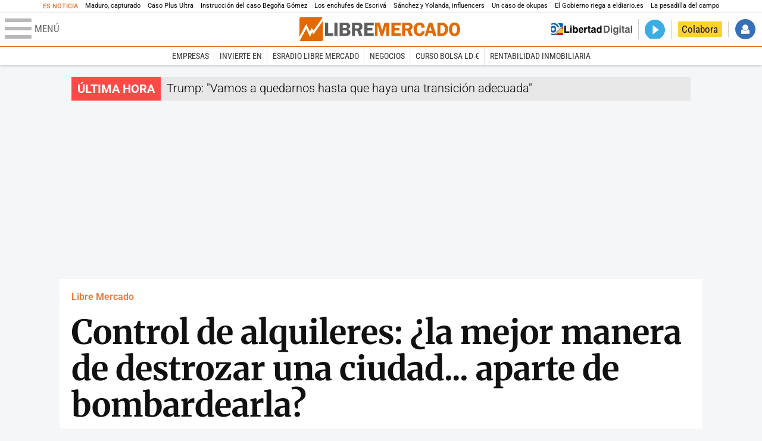

--- FILE ---
content_type: text/html; charset=UTF-8
request_url: https://www.libertaddigital.com/libremercado/2017-04-02/control-de-alquileres-la-mejor-manera-de-destrozar-una-ciudad-aparte-de-bombardearla-1276595886/
body_size: 24326
content:
<!DOCTYPE html>
<html lang="es-ES" data-adsection="ECO_D" data-adpagetype="articulo">
<head prefix="og: http://ogp.me/ns# fb: http://ogp.me/ns/fb# article: http://ogp.me/ns/article#">
    <title>Control de alquileres: ¿la mejor manera de destrozar una ciudad... aparte de bombardearla? - Libre Mercado</title>
    <meta http-equiv="content-type" content="text/html; charset=utf-8" />
    <meta name="viewport" content="width=device-width,initial-scale=1,minimum-scale=1" />
    <meta name="mobile-web-app-capable" content="no">
    <meta name="apple-mobile-web-app-capable" content="no" />
    <link rel="preconnect" href="https://s1.staticld.com" />
    <link rel="preload" as="script" href="https://ajax.googleapis.com/ajax/libs/jquery/3.5.1/jquery.min.js" />
    <link rel="preload" as="script" href="https://s1.staticld.com/js/248/210318.min.js" />
                <link rel="preload" as="style" href="https://s1.staticld.com/css/248/mercado.min.css" />
                <link rel="preload" as="font" href="https://s1.staticld.com/fonts/robotocondensed.woff2" crossorigin="anonymous" />
        <link rel="preload" as="font" href="https://s1.staticld.com/fonts/robotocondensed-italic.woff2" crossorigin="anonymous" />
        <link rel="preload" as="font" href="https://s1.staticld.com/fonts/roboto.woff2" crossorigin="anonymous" />
        <link rel="preload" as="font" href="https://s1.staticld.com/fonts/roboto-italic.woff2" crossorigin="anonymous" />
        <link rel="preload" as="font" href="https://s1.staticld.com/fonts/poppins800.woff2" crossorigin="anonymous" />
                <link rel="preload" as="font" href="https://s1.staticld.com/fonts/merriweather.woff2" crossorigin="anonymous" />
        <link rel="preload" as="font" href="https://s1.staticld.com/fonts/inter.woff2" crossorigin="anonymous" />
            
<link rel="preconnect" href="https://www.google-analytics.com" />
<link rel="preconnect" href="https://www.googletagservices.com" />
<link rel="preconnect" href="https://sb.scorecardresearch.com" />
<link rel="preconnect" href="https://onesignal.com" crossorigin="anonymous" />
<link rel="preconnect" href="https://cdn.onesignal.com" />

<link rel="dns-prefetch" href="https://www.adblockanalytics.com" />

<link rel="preconnect" href="https://des.smartclip.net" />
<link rel="preconnect" href="https://static.criteo.net" />
<link rel="preconnect" href="https://gem.gbc.criteo.com" />
<link rel="preconnect" href="https://ag.gbc.criteo.com" />
<link rel="preconnect" href="https://cas.criteo.com" />
<link rel="preconnect" href="https://log.outbrain.com" />
<link rel="dns-prefetch" href="https://www.ultimedia.com" />
<link rel="preconnect" href="https://adservice.google.com" />
<link rel="preconnect" href="https://securepubads.g.doubleclick.net" />
<link rel="preconnect" href="https://pagead2.googlesyndication.com" />
<link rel="preconnect" href="https://cdn.smartclip-services.com" />
<link rel="preconnect" href="https://ib.adnxs.com" />
<link rel="preconnect" href="https://fonts.googleapis.com" />

<link rel="preload" as="script" href="https://www.googletagmanager.com/gtm.js?id=GTM-K8ZQ574" />

    
<meta name="apple-itunes-app" content="app-id=360408369">
<link rel="apple-touch-icon" href="https://s.libertaddigital.com/logos/lm/256.png" />
<meta name="author" content="Domingo Soriano">
<link rel="canonical" href="https://www.libertaddigital.com/libremercado/2017-04-02/control-de-alquileres-la-mejor-manera-de-destrozar-una-ciudad-aparte-de-bombardearla-1276595886/" />
<meta name="description" content="Los ayuntamientos de Madrid y Barcelona anuncian medidas para intervenir el mercado. Los expertos alertan de las posibles consecuencias.">
<link rel="image_src" href="https://s1.staticld.com//2016/11/16/ada-colau-ayuntamiento-efe-16112016-2.jpg" />
<meta name="keywords" content="ada colau, airbnb, alquiler, mercado de alquiler, vivienda">
<meta http-equiv="last-modified" content="2024-12-27T14:40:43+01:00">
<link rel="manifest" href="https://s.libertaddigital.com/json/manifest/mercado.json" />
<meta name="news_keywords" content="ada colau, airbnb, alquiler, mercado de alquiler, vivienda">
<meta name="robots" content="follow,index,max-image-preview:large">
<link rel="shortcut icon" href="https://s.libertaddigital.com/lm.ico" />
<meta name="theme-color" content="#e97d3b">
<meta property="fb:app_id" content="203203403040031">
<meta property="fb:pages" content="146477352083603">
<meta property="ld:content_type" content="news">
<meta property="ld:outbrain" content="yes">
<meta property="ld:section" content="Libre Mercado">
<meta property="ld:seedtag" content="yes">
<meta property="og:description" content="Los ayuntamientos de Madrid y Barcelona anuncian medidas para intervenir el mercado. Los expertos alertan de las posibles consecuencias.">
<meta property="og:image" content="https://s1.staticld.com//2016/11/16/1200/675/898x209/ada-colau-ayuntamiento-efe-16112016-2.jpg">
<meta property="og:image:height" content="675">
<meta property="og:image:width" content="1200">
<meta property="og:site_name" content="Libre Mercado">
<meta property="og:title" content="Control de alquileres: ¿la mejor manera de destrozar una ciudad... aparte de bombardearla?">
<meta property="og:type" content="article">
<meta property="og:url" content="https://www.libertaddigital.com/libremercado/2017-04-02/control-de-alquileres-la-mejor-manera-de-destrozar-una-ciudad-aparte-de-bombardearla-1276595886/">
<meta property="mrf:authors" content="Domingo Soriano">
<meta property="mrf:sections" content="Libre Mercado">
<meta property="mrf:tags" content="contentType:news;creator:41278793965;branded:no">
<meta property="article:author" content="https://www.libertaddigital.com/autores/domingo-soriano/">
<meta property="article:modified_time" content="2024-12-27T14:40:43+01:00">
<meta property="article:published_time" content="2017-04-02T08:59:26+02:00">
<meta property="article:section" content="Libre Mercado">
<meta property="article:tag" content="ada colau" />
<meta property="article:tag" content="airbnb" />
<meta property="article:tag" content="alquiler" />
<meta property="article:tag" content="mercado de alquiler" />
<meta property="article:tag" content="vivienda" />
<meta name="twitter:card" content="summary_large_image">
<meta name="twitter:creator" content="@SorianoDomingo">
<meta name="twitter:description" content="Los ayuntamientos de Madrid y Barcelona anuncian medidas para intervenir el mercado. Los expertos alertan de las posibles consecuencias.">
<meta name="twitter:image" content="https://s1.staticld.com//2017/03/31/1900/950/x-lm/apartamentos-alquiler-barcelona.jpg">
<meta name="twitter:site" content="@libre_mercado">
<meta name="twitter:title" content="Control de alquileres: ¿la mejor manera de destrozar una ciudad... aparte de bombardearla?">
    <script>
        (function(n,t){"use strict";function w(){}function u(n,t){if(n){typeof n=="object"&&(n=[].slice.call(n));for(var i=0,r=n.length;i<r;i++)t.call(n,n[i],i)}}function it(n,i){var r=Object.prototype.toString.call(i).slice(8,-1);return i!==t&&i!==null&&r===n}function s(n){return it("Function",n)}function a(n){return it("Array",n)}function et(n){var i=n.split("/"),t=i[i.length-1],r=t.indexOf("?");return r!==-1?t.substring(0,r):t}function f(n){(n=n||w,n._done)||(n(),n._done=1)}function ot(n,t,r,u){var f=typeof n=="object"?n:{test:n,success:!t?!1:a(t)?t:[t],failure:!r?!1:a(r)?r:[r],callback:u||w},e=!!f.test;return e&&!!f.success?(f.success.push(f.callback),i.load.apply(null,f.success)):e||!f.failure?u():(f.failure.push(f.callback),i.load.apply(null,f.failure)),i}function v(n){var t={},i,r;if(typeof n=="object")for(i in n)!n[i]||(t={name:i,url:n[i]});else t={name:et(n),url:n};return(r=c[t.name],r&&r.url===t.url)?r:(c[t.name]=t,t)}function y(n){n=n||c;for(var t in n)if(n.hasOwnProperty(t)&&n[t].state!==l)return!1;return!0}function st(n){n.state=ft;u(n.onpreload,function(n){n.call()})}function ht(n){n.state===t&&(n.state=nt,n.onpreload=[],rt({url:n.url,type:"cache"},function(){st(n)}))}function ct(){var n=arguments,t=n[n.length-1],r=[].slice.call(n,1),f=r[0];return(s(t)||(t=null),a(n[0]))?(n[0].push(t),i.load.apply(null,n[0]),i):(f?(u(r,function(n){s(n)||!n||ht(v(n))}),b(v(n[0]),s(f)?f:function(){i.load.apply(null,r)})):b(v(n[0])),i)}function lt(){var n=arguments,t=n[n.length-1],r={};return(s(t)||(t=null),a(n[0]))?(n[0].push(t),i.load.apply(null,n[0]),i):(u(n,function(n){n!==t&&(n=v(n),r[n.name]=n)}),u(n,function(n){n!==t&&(n=v(n),b(n,function(){y(r)&&f(t)}))}),i)}function b(n,t){if(t=t||w,n.state===l){t();return}if(n.state===tt){i.ready(n.name,t);return}if(n.state===nt){n.onpreload.push(function(){b(n,t)});return}n.state=tt;rt(n,function(){n.state=l;t();u(h[n.name],function(n){f(n)});o&&y()&&u(h.ALL,function(n){f(n)})})}function at(n){n=n||"";var t=n.split("?")[0].split(".");return t[t.length-1].toLowerCase()}function rt(t,i){function e(t){t=t||n.event;u.onload=u.onreadystatechange=u.onerror=null;i()}function o(f){f=f||n.event;(f.type==="load"||/loaded|complete/.test(u.readyState)&&(!r.documentMode||r.documentMode<9))&&(n.clearTimeout(t.errorTimeout),n.clearTimeout(t.cssTimeout),u.onload=u.onreadystatechange=u.onerror=null,i())}function s(){if(t.state!==l&&t.cssRetries<=20){for(var i=0,f=r.styleSheets.length;i<f;i++)if(r.styleSheets[i].href===u.href){o({type:"load"});return}t.cssRetries++;t.cssTimeout=n.setTimeout(s,250)}}var u,h,f;i=i||w;h=at(t.url);h==="css"?(u=r.createElement("link"),u.type="text/"+(t.type||"css"),u.rel="stylesheet",u.href=t.url,t.cssRetries=0,t.cssTimeout=n.setTimeout(s,500)):(u=r.createElement("script"),u.type="text/"+(t.type||"javascript"),u.src=t.url);u.onload=u.onreadystatechange=o;u.onerror=e;u.async=!1;u.defer=!1;t.errorTimeout=n.setTimeout(function(){e({type:"timeout"})},7e3);f=r.head||r.getElementsByTagName("head")[0];f.insertBefore(u,f.lastChild)}function vt(){for(var t,u=r.getElementsByTagName("script"),n=0,f=u.length;n<f;n++)if(t=u[n].getAttribute("data-headjs-load"),!!t){i.load(t);return}}function yt(n,t){var v,p,e;return n===r?(o?f(t):d.push(t),i):(s(n)&&(t=n,n="ALL"),a(n))?(v={},u(n,function(n){v[n]=c[n];i.ready(n,function(){y(v)&&f(t)})}),i):typeof n!="string"||!s(t)?i:(p=c[n],p&&p.state===l||n==="ALL"&&y()&&o)?(f(t),i):(e=h[n],e?e.push(t):e=h[n]=[t],i)}function e(){if(!r.body){n.clearTimeout(i.readyTimeout);i.readyTimeout=n.setTimeout(e,50);return}o||(o=!0,vt(),u(d,function(n){f(n)}))}function k(){r.addEventListener?(r.removeEventListener("DOMContentLoaded",k,!1),e()):r.readyState==="complete"&&(r.detachEvent("onreadystatechange",k),e())}var r=n.document,d=[],h={},c={},ut="async"in r.createElement("script")||"MozAppearance"in r.documentElement.style||n.opera,o,g=n.head_conf&&n.head_conf.head||"head",i=n[g]=n[g]||function(){i.ready.apply(null,arguments)},nt=1,ft=2,tt=3,l=4,p;if(r.readyState==="complete")e();else if(r.addEventListener)r.addEventListener("DOMContentLoaded",k,!1),n.addEventListener("load",e,!1);else{r.attachEvent("onreadystatechange",k);n.attachEvent("onload",e);p=!1;try{p=!n.frameElement&&r.documentElement}catch(wt){}p&&p.doScroll&&function pt(){if(!o){try{p.doScroll("left")}catch(t){n.clearTimeout(i.readyTimeout);i.readyTimeout=n.setTimeout(pt,50);return}e()}}()}i.load=i.js=ut?lt:ct;i.test=ot;i.ready=yt;i.ready(r,function(){y()&&u(h.ALL,function(n){f(n)});i.feature&&i.feature("domloaded",!0)})})(window);
        head.load([
                        "https://s1.staticld.com/css/248/mercado.min.css",
                                                {jquery: "https://ajax.googleapis.com/ajax/libs/jquery/3.5.1/jquery.min.js"},
            {breaking: "https://s1.staticld.com//rt/2017urgente.js"},
                        {ld: "https://s1.staticld.com/js/248/210318.min.js"},

            {publi: "https://s1.staticld.com/rt/ld.min.js"}        ]);
    </script>
    <link title="Libertad Digital" rel="search" type="application/opensearchdescription+xml" href="https://www.libertaddigital.com/fragmentos/open-search.xml" />
    <link rel="stylesheet" href="https://s1.staticld.com/css/248/mobile.min.css" />
    <link rel="stylesheet" media="(min-width: 480px)" href="https://s1.staticld.com/css/248/tablet.min.css" />
    <link rel="stylesheet" media="(min-width: 821px)" href="https://s1.staticld.com/css/248/desktop.min.css" />
    <link rel="stylesheet" media="print" href="https://s1.staticld.com/css/248/print.min.css" />
                        <script type="application/ld+json">{"@context":"https://schema.org","@type":"NewsArticle","headline":"Control de alquileres: ¿la mejor manera de destrozar una ciudad... aparte de bombardearla?","description":"Los ayuntamientos de Madrid y Barcelona anuncian medidas para intervenir el mercado. Los expertos alertan de las posibles consecuencias.","articleSection":"Libre Mercado","datePublished":"2017-04-02T08:59:26+0200","dateModified":"2024-12-27T14:40:43+0100","keywords":"Ada Colau, Airbnb, Mercado inmobiliario","mainEntityOfPage":{"@type":"WebPage","@id":"https://www.libertaddigital.com/libremercado/2017-04-02/control-de-alquileres-la-mejor-manera-de-destrozar-una-ciudad-aparte-de-bombardearla-1276595886/"},"image":{"@type":"ImageObject","url":"https://s1.staticld.com//2016/11/16/ada-colau-ayuntamiento-efe-16112016-2.jpg","width":1920,"height":577},"author":[{"@type":"Person","name":"Domingo Soriano","url":"https://www.libertaddigital.com/autores/domingo-soriano/"}],"publisher":{"@type":"Organization","name":"Libre Mercado","url":"https://www.libertaddigital.com/libremercado/","logo":{"@type":"ImageObject","url":"https://s1.staticld.com//2020/11/25/logo-libremercado.jpg"},"sameAs":["https://www.facebook.com/libre.mercado","https://x.com/libre_mercado"],"publishingPrinciples":{"@type":"CreativeWork","url":"https://www.libertaddigital.com/corporativo/#valores"}},"articleBody":"\"Gentrificación\" es ya una de las palabras de moda. En Madrid y Barcelona los alquileres están subiendo de forma constante desde hace un par de años y en las últimas semanas las noticias se han multiplicado. ¿La culpa? Hay muchos sospechosos, pero todos caben dentro de este ya famoso término, que alude al proceso por el que los barrios del centro de las grandes ciudades atraen a nuevos habitantes que están dispuestos a pagar mucho más por una vivienda en la zona (ya sean inquilinos o turistas que acceden a una vivienda durante unos días a través de alguna plataforma de alquiler vacacional como Airbnb).\n\nEl resultado final de este incremento de la demanda es que se disparan los precios, obligando a los actuales moradores a abandonar sus barrios cuando tienen que renegociar el alquiler y su casero se descuelga con una subida de la renta de varios cientos de euros. Para frenar este fenómeno, los ayuntamientos de Madrid y Barcelona se han puesto en marcha. En la Ciudad Condal, Ada Colau ha declarado en varias ocasiones en los últimos meses que está decidida a acabar con el problema. ¿Cómo? Pues, como casi siempre en estos casos, \"regulando el mercado privado\" a través de medidas que controlen el precio del alquiler, limiten la cantidad de pisos turísticos, restrinjan la capacidad del propietario para cambiar de inquilinos o pongan topes a la revalorización de las rentas.\n\nEl problema es que este tipo de propuestas ya han sido implementadas en numerosas ocasiones en diferentes ciudades del mundo y los resultados han sido casi siempre desastrosos: mercado negro, reducción de la oferta de casas en alquiler, incremento de los precios en la venta de pisos, edificios con problemas de deterioro que sus propietarios no rehabilitan, mayoría de pisos con precios protegidos en manos de familias de rentas altas… Ahora los modelos son París y Berlín, dos ciudades europeas que han aprobado medidas de control de alquileres algo más elaboradas en los últimos años.\n\nFracasos y políticos\n\nLa primera pregunta es por qué, si hay tan pocos casos de éxito (si es que hay alguno) cuando hablamos de medidas de control de alquileres, siguen aprobándose normativas de este tipo en tantas ciudades. Éste es un tema en el que existe bastante consenso entre los expertos, a derecha e izquierda. Por ejemplo, aquí Paul Krugman, en el año 2000, asegura que \"el análisis de los controles de renta está entre los asuntos mejor comprendidos de la ciencia económica y es también uno de los menos controvertidos. En una encuesta de 1992 de la American Economic Association, el 93% de sus miembros estaba de acuerdo en que un límite en el precio de los alquileres reduce la calidad y cantidad de la oferta de vivienda\".\n\nIncluso así, es una iniciativa muy popular entre nuestros políticos. Por una parte, les permite presentarse ante el público como gobernantes activos, que se preocupan de sus ciudadanos y se enfrentan a los poderosos propietarios de vivienda (normalmente caracterizados como bancos o fondos con decenas de pisos en cartera) frente a los débiles inquilinos. Pero además, hay otro factor importante: los controles de precios tienen ganadores claros, concretos, bien identificados y que forman parte del censo electoral del alcalde de turno: hablamos de los actuales inquilinos, que se quedan en su casa pagando un precio inferior al de mercado. Todo esto también hace complicado que, una vez que se aprueba la medida, se retire: no es fácil derogar una ley que beneficia a una parte tan importante de tu electorado.\n\nLos perjudicados, en cambio, conforman un grupo mucho más heterogéneo y tienen más complicado identificar el origen de su problema. A los propietarios que no pueden aprovechar el incremento de la demanda porque tienen limitados los precios de sus pisos no les hará ninguna gracia, pero quizás sea un colectivo menos numeroso que el descrito en el anterior párrafo. También perjudica a los nuevos inquilinos que no encuentran casa porque cae la oferta de pisos disponibles y a los actuales vecinos que ven como poco a poco su edificio o barrio se deteriora. Pero en ambos casos no es fácil que estos culpen directamente a la ley de control de alquiler, que en muchas ocasiones, sobre todo cuando lleva un tiempo en marcha, parece que casi forma parte del paisaje urbano.\n\nTambién es cierto que no hay una única opción para intervenir en el mercado del alquiler. Ni todas las posibles medidas tienen los mismos resultados o son igual de dañinas. Las alternativas más utilizadas son:\n\nLimite generales en los precios: se fija un nivel máximo que el propietario puede cobrar a su inquilino en función del tamaño de la casas. Ahora ya no es muy habitual, porque tiene efectos directos en la oferta de casas en alquiler. Además, en una ciudad, hay zonas muy demandadas y con precios muy elevados y otras con precios mucho más bajos, por lo que sería complicado imponer un nivel máximo que valga para todas. La otra opción es poner límites por barrios. En París o Berlín se ha intentado hacer algo así (ver debajo).\n\tProhibición en el uso del piso: está de moda por las leyes anti-Airbnb, pero podría utilizarse para prohibir las oficinas o locales comerciales en determinados barrios. El problema de estas medidas es que son complicadas de implementar. Tienes que ir casa a casa comprobando si su propietario o inquilino está haciendo aquello que la ley le prohíbe.\n\tComplicaciones en los desahucios: en España, hasta hace unos años, para el propietario era muy complicado echar a un inquilino indeseable, incluso aunque éste incumpliera los términos del contrato. La Ley de medidas de flexibilización y fomento del mercado del alquiler de viviendas, aprobada en 2013, reformaba la Ley de Arrendamientos Urbanos. Estas normas no se pueden cambiar desde los ayuntamientos, son competencia estatal. Pero en muchos casos los servicios municipales sí tienen su relevancia en los procesos de desahucio. Además, en este tema no sólo es importante el resultado final, sino el tiempo y las dificultades a las que haga frente el propietario. Nadie quiere verse en un problema para echar a un inquilino: si un potencial arrendador cree que puede tenerlos, tendrá menos incentivos para poner su piso en el mercado o subirá el precio para protegerse frente al riesgo.\n\tLímites en la revalorización: en nuestro país, durante décadas, estuvo vigente un régimen que prohibía las subidas de renta o incluso las congelaba. En Alemania los propietarios tienen prohibido subir las rentas de sus inquilinos por encima de determinados límites mientras dure el contrato. La consecuencia es que el precio inicial puede ser algo más alto, para protegerse de estas restricciones.\n\tParís y Berlín: como apuntamos, en las capitales francesa y alemana se han aprobado en los últimos años leyes que intentan contener la subida en el precio de los alquileres. No son exactamente iguales: pero sí tienen puntos en común. Las dos ponen límites a los precios del alquiler que varían en función del barrio en el que se encuentre la vivienda. En el caso de París, las autoridades municipales determinan el precio/m2 en cada distrito y el propietario no puede pedir más del 120% de su precio de referencia. En Berlín, una herramienta informática calcula el precio medio en cada barrio en los últimos años, teniendo en cuenta también la antigüedad de la casa y su estado de conservación: la renta cobrada no podrá superar el 110% de lo que establezca esa herramienta.\nLa alternativa\n\nDe entre todas las opciones, parece que la alternativa que manejan en Barcelona se parece a la puerta en marcha en París o Berlín. Así, idealista.news informaba hace unos días de que miembros del equipo de Colau han viajado a las dos capitales para informarse de cómo marchan allí estas medidas. Y tiene sentido. Para empezar, los intentos puestos en marcha en las dos ciudades son mucho menos radicales que los controles de precios impuestos en el pasado y que, como apuntamos, fracasaron en todos los lugares donde se implementaron. Además, el cálculo del precio del m2 por barrio y en función de la calidad de la vivienda tiene ese aroma tecnocrático que tanto gusta a los políticos. Parece una de esas intervenciones en la que ellos no hacen nada: el precio lo fija una herramienta y los burócratas se dedican a aplicar la ley.\n\nPero también aquí el diablo se esconde en los detalles. Si se aplica de forma estricta y sin tener en cuenta las circunstancias de cada barrio o casa, la medida se parecerá mucho a los controles clásicos de alquileres. Porque, además, en las dos ciudades los mecanismos de cálculo del precio apuntan más bien a la baja. Por eso, numerosos economistas alertaron desde el principio de las posibles consecuencias negativas que la normativa podría acarrear.\n\nLa otra opción es introducir mecanismos correctores (que es lo que está previsto en las leyes de una y otra ciudad). Así, en París, en propietario puede cobrar por encima del máximo legal si alega que su vivienda es diferente por algún motivo de peso, desde tener portero físico, una bonita terraza, buenas vistas o una distribución especial. En Berlín pasa algo parecido. Como explica aquí Kristian Niemietz para el Institute of Economic Affairs, el sistema de cálculo es tan complejo que deja bastante margen al propietario para fijar un precio de mercado que sobrepase el límite impuesto legalmente, entre otras cosas porque las casas que hayan sufrido obras de mejora pueden sobrepasarlo sin ningún requisito adicional. Así las cosas, se requiere que el inquilino demande a su casero si cree que éste ha calculado de forma abusiva el precio de la vivienda. ¿Y quién va a poner en riesgo su casa metiéndose en un complejo proceso judicial contra su casero en el que además no tiene ninguna seguridad de que ganará? En resumen, hay dos opciones: o bien se aplica el sistema de precios máximos de forma estricta y entonces esa ciudad corre el riesgo de cargarse el mercado; o bien se crea un modelo flexible y lleno de excepciones que convierte en papel mojado el supuesto techo para los precios.\n\nConsecuencias inesperadas\n\nEn cualquier caso, eso no quiere decir que los sistemas aplicados en París o en Berlín no puedan tener efectos. Para empezar, porque por muchas excepciones que se pongan, el hecho de que haya una norma que en teoría pone un límite al precio del alquiler desanimará a muchos propietarios que estén pensando en poner su casa en el mercado. Son la cara más visible de las famosas \"consecuencias no previstas\" (unintended consequences) de las que los economistas alertan cuando hay una nueva ley sobre la mesa. Cualquier normativa nueva hará que los individuos adapten su actuación a sus preceptos, por lo que siempre hay que pensar en qué ocurrirá una vez esté aprobada y cuáles pueden ser las reacciones más probables de los afectados.\n\nEn el caso de los límites al alquiler o las prohibiciones sobre determinados usos, hay muchas cuestiones a tener en cuenta. La primera es que se reducen los incentivos para poner nueva vivienda en el mercado: ya sean pisos de segunda mano de propietarios particulares, que prefieren venderlos a ponerlos en alquiler, o ya hablemos de nuevas promociones que no se pongan en marcha por carecer de rentabilidad. En España tenemos experiencia en este sentido: el altísimo porcentaje de propietarios de vivienda en parte se debe a que la regulación sobre el alquiler daba muchas ventajas al inquilino sobre el casero, lo que retraía a los propietarios del mercado del alquiler y los empujaba hacia la compraventa.\n\nLa segunda consecuencia es el mercado negro, en sus diferentes escalas. En ciudades como Caracas, con un mercado del alquiler completamente intervenido, es prácticamente imposible encontrar un piso de forma legal. Los propietarios, que tienen miedo de que el inquilino no pague o no quiera abandonar la vivienda, sólo alquilan por precios desorbitados (o recurren a métodos de desalojo violentos si el inquilino intenta forzar su estancia en la vivienda). No es necesario llegar a ese extremo para que surja un mercado negro: en otras ciudades con límites al alquiler se han documentado pagos en negro, cláusulas especiales que operaban como una suerte de complemento del alquiler…\n\nNo sólo eso. Además, estos controles de precios, que en teoría se aprueban para ayudar a los hogares de rentas más bajas, casi siempre terminan beneficiando a las rentas altas. En Nueva York, por ejemplo, los inquilinos de viviendas de precio protegido tienen ingresos más altos de media que los de viviendas de mercado libre, entre otras cosas porque las familias de rentas altas también suelen tener un mejor conocimiento de las normas, se enteran antes de los agujeros legales y tienen más herramientas para aprovechar las oportunidades que estos dejan. Así, se da la paradoja de que el límite de precios se acaba convirtiendo en una subvención encubierta a unos inquilinos que están en la parte alta de la distribución de ingresos.\n\nPor último, está el riesgo de abandono de las zonas con controles de precios o usos. Si los propietarios no pueden obtener todo el rendimiento de sus bienes, lo normal es que no los cuiden con el mismo celo. Y los resultados van desde casas que no se renuevan, hasta edificios que no se rehabilitan y barrios que se deterioran poco a poco. En España tenemos el ejemplo de las vivienda de renta antigua: una normativa en teoría dirigida a proteger al inquilino acababa atrapando a éste en un piso que se deterioraba poco a poco y en un edificio que se iba vaciando, mientras el propietario esperaba, para poder poner en valor sus bienes. O por ejemplo, como explica Business Insider sobre el caso neoyorquino: \"Es habitual, en los pisos de renta protegida, ver cocinas, radiadores o estufas de los años 60: los propietarios no quieren reemplazarlos y los inquilinos no quieren moverse de un piso por el que pagan menos que su vecino\".\n\nAl final, todo dependerá de cómo legislen en Barcelona y Madrid. Intervenir en los precios o en los usos de las viviendas hará menos atractivo su alquiler. A cambio, sus alcaldesas aseguran que es necesario para proteger a los actuales inquilinos. Esperemos que en el futuro no tengan que recordar la frase del economista sueco Assar Lindbeck: \"Los controles de renta parecen constituir la técnica más eficiente de entre todas las conocidas para destrozar una ciudad… con excepción del bombardeo\"."}</script><script type="application/ld+json">{"@context":"https://schema.org","@type":"WebSite","url":"https://www.libertaddigital.com/","potentialAction":{"@type":"SearchAction","target":{"@type":"EntryPoint","urlTemplate":"https://www.libertaddigital.com/c.php?op=buscar&q={search_term_string}"},"query-input":"required name=search_term_string"}}</script><script type="application/ld+json">{"@context":"http://schema.org","@type":"BreadcrumbList","itemListElement":[{"@type":"ListItem","position":1,"name":"Inicio","item":"https://www.libertaddigital.com/"},{"@type":"ListItem","position":2,"name":"Libre Mercado","item":"https://www.libertaddigital.com/libremercado/"},{"@type":"ListItem","position":3,"name":"Control de alquileres: ¿la mejor manera de destrozar una ciudad... aparte de bombardearla?","item":"https://www.libertaddigital.com/libremercado/2017-04-02/control-de-alquileres-la-mejor-manera-de-destrozar-una-ciudad-aparte-de-bombardearla-1276595886/"}]}</script></head>

<body class="mercado noticia">
<a name="top"></a>

<noscript><iframe src="https://www.googletagmanager.com/ns.html?id=GTM-K8ZQ574" height="0" width="0" style="display:none;visibility:hidden"></iframe></noscript>


<nav class="news">
    <span class="title">Es Noticia</span>
    <div class="scrollable"><ul>
            <li class="name"><a class="url" href="https://www.libertaddigital.com/internacional/latinoamerica/2026-01-03/maduro-capturado-junto-a-su-mujer-y-sacado-de-venezuela-7339551/">Maduro, capturado</a></li>
            <li class="name"><a class="url" href="https://www.libertaddigital.com/espana/politica/2025-12-31/hacienda-sabia-que-un-fundador-de-plus-ultra-fue-condenado-por-fraude-fiscal-y-ordeno-dar-el-rescate-de-53-millones-7338924/">Caso Plus Ultra </a></li>
            <li class="name"><a class="url" href="https://www.libertaddigital.com/espana/2025-12-31/el-caso-begona-llega-a-su-fin-asi-avanza-la-instruccion-que-investiga-las-actividades-de-la-mujer-de-sanchez-7338873/">Instrucción del caso Begoña Gómez</a></li>
            <li class="name"><a class="url" href="https://www.libertaddigital.com/libremercado/2025-12-31/escriva-trata-de-ganarse-a-la-plantilla-mientras-cuela-por-la-puerta-de-atras-a-sus-enchufes-7338743/">Los enchufes de Escrivá</a></li>
            <li class="name"><a class="url" href="https://www.libertaddigital.com/cultura/2025-12-31/sanchez-y-yolanda-diaz-juegan-a-ser-influencers-culturales-mientras-los-usuarios-les-recuerdan-el-caos-de-la-gestion-7338458/">Sánchez y Yolanda, influencers </a></li>
            <li class="name"><a class="url" href="https://www.libertaddigital.com/libremercado/2025-12-31/una-empleada-se-atrinchera-con-tres-okupas-y-logra-salvar-un-palacete-si-se-quedan-yo-tambien-7338687/">Un caso de okupas </a></li>
            <li class="name"><a class="url" href="https://www.libertaddigital.com/libremercado/2025-12-31/el-diario-es-recibe-120-000-euros-del-gobierno-para-la-revista-del-ano-franco-7338410/">El Gobierno riega a eldiario.es </a></li>
            <li class="name"><a class="url" href="https://www.libertaddigital.com/libremercado/2025-12-31/la-traicion-de-bruselas-aranceles-y-plagas-marcan-un-2025-de-pesadilla-para-el-campo-7338065/">La pesadilla del campo</a></li>
        </ul></div>
</nav>

<header class="superior">
    <a href="#" class="menu" aria-label="Abrir el menú de la web">
        <div class="hamburguesa">
            <span class="linea"></span>
            <span class="linea"></span>
            <span class="linea"></span>
        </div>
        <span class="rotulo">Menú</span>
    </a>
    <a class="logo"  href="https://www.libertaddigital.com/libremercado/" title="Libre Mercado">
    <svg xmlns="http://www.w3.org/2000/svg" viewBox="0 0 818.8 119.6"><title>Libre Mercado</title><path fill="#E16A03" d="M71.2 85l-7.1-10.9-9.8 23.6-20-40.8-32.8 59.6c1.4 1.9 3.7 3.1 6.2 3.1h104.1c4.3 0 7.8-3.5 7.8-7.7V17.3L71.2 85z"/><path fill="#E16A03" d="M53.5 73.6l8.4-19.9 9.5 13.9 46.4-64.7c-1.3-1.8-3.5-2.9-5.9-2.9H7.8C3.5 0 0 3.5 0 7.8v90.9l34.7-63.4 18.8 38.3z"/><path fill="#FFF" d="M119.5 6.5c-.2-1.4-.8-2.6-1.6-3.6L71.5 67.6 62 53.7l-8.4 19.9-18.9-38.3L0 98.7v13.4c.1 1.6.6 3.1 1.5 4.3l32.7-59.5 20 40.8L64 74.1 71.2 85l48.5-67.7V7.8c-.1-.5-.1-.9-.2-1.3z"/><path fill="#5F5E5E" d="M146.2 80.8h26.5V94h-42.3V27.4h15.8v53.4zM193.8 27.3V94h-15.6V27.4h15.6zM204.7 27.3h31.1c5.6 0 9.7.7 12.5 2 2.8 1.4 5.1 3.3 6.9 5.9 1.8 2.5 2.7 5.6 2.7 9.3 0 7.4-4 12.3-12 14.8 4.6 1 8.1 3.1 10.4 6.2 2.3 3.1 3.5 6.5 3.5 10.1 0 5-1.9 9.3-5.7 12.9-3.8 3.6-9.9 5.4-18.4 5.4h-31.1V27.3zm15.6 11.8v14.6h11.8c4.3 0 7.1-.9 8.2-2.6s1.7-3.3 1.7-4.9c0-1.7-.5-3.1-1.4-4.4-.9-1.2-1.9-2-3.1-2.3-1.1-.3-3.3-.5-6.5-.5l-10.7.1zm0 26.4v16.1h12c4.1 0 7-.7 8.7-2.1s2.5-3.4 2.5-6c0-2.1-.8-4-2.4-5.6-1.6-1.6-4.3-2.3-8.1-2.3h-12.7zM283.1 67.5v26.4h-15.7V27.3h29.3c5.4 0 9.7.6 13 1.9s6 3.6 8.1 6.9 3.2 7.1 3.2 11.2c0 8-3.9 13.7-11.6 17.2L321.7 94h-17.3l-10.2-26.4h-11.1zm0-28.3v17h9.6c3.1 0 5.4-.2 6.8-.7s2.7-1.4 3.8-2.9c1.1-1.5 1.7-3.2 1.7-5.2 0-1.9-.6-3.5-1.7-5s-2.3-2.4-3.6-2.7c-1.3-.3-3.7-.5-7.3-.5h-9.3zM378.2 40h-31.8v13.7h25v12.6h-25v14.6h31.7v13.2h-47.6V27.5h47.6V40z"/><path fill="#E16A03" d="M414.6 93.9l-16.5-54.3v54.3H385V27.3h24.3L421 67.2l12.3-39.9h24.4V94H442V39.6l-16.7 54.3h-10.7zM516.1 40h-31.7v13.7h25v12.6h-25v14.6h31.7v13.2h-47.6V27.5h47.6V40zM538.7 67.5v26.4H523V27.3h29.3c5.4 0 9.7.6 13 1.9s6 3.6 8.1 6.9 3.2 7.1 3.2 11.2c0 8-3.9 13.7-11.6 17.2L577.3 94H560l-10.2-26.4h-11.1zm0-28.3v17h9.6c3.1 0 5.4-.2 6.8-.7s2.7-1.4 3.8-2.9c1.1-1.5 1.7-3.2 1.7-5.2 0-1.9-.6-3.5-1.7-5s-2.3-2.4-3.6-2.7c-1.3-.3-3.7-.5-7.3-.5h-9.3zM638.7 52.1l-16.4 1c-.2-9.4-3.9-14.1-11-14.1-8.2 0-12.2 7.2-12.2 21.7 0 8.4 1.1 14 3.3 17 2.2 3 5.3 4.5 9.3 4.5 6.5 0 10.4-4.2 11.8-12.6l15.1.9c-1 8-3.9 14-8.9 18.2s-11 6.2-18.2 6.2c-8.8 0-16-3-21.5-9.1s-8.3-14.5-8.3-25.2c0-10.1 2.7-18.3 8-24.7s12.6-9.6 21.9-9.6c16.1 0 25.1 8.6 27.1 25.8zM677.2 27.3L698.1 94h-16.8l-4.1-13.7h-21.5L651.5 94h-13.7l21.4-66.6h18zm-17.8 40.6h14.1l-7-23.4-7.1 23.4zM702.8 27.3h20.3c8.3 0 14.5 1.1 18.5 3.4 4.1 2.3 7.7 5.9 10.9 10.9s4.8 11.2 4.8 18.8c0 9.5-2.8 17.5-8.4 23.9-5.6 6.4-13.4 9.6-23.3 9.6h-22.9V27.3zm15.3 12.3v41.8h6.4c5.7 0 9.9-2.1 12.7-6.4s4.1-9.2 4.1-15c0-4-.8-7.8-2.4-11.2-1.6-3.4-3.5-5.8-5.9-7.2-2.3-1.4-5.1-2.1-8.4-2.1l-6.5.1zM790.1 95c-9 0-15.9-3.4-20.8-10.1-4.9-6.7-7.4-14.9-7.4-24.5 0-9.7 2.5-17.9 7.5-24.4s12.1-9.8 21.3-9.8c9.3 0 16.3 3.5 21.1 10.4 4.7 7 7.1 14.9 7.1 23.9 0 9.7-2.4 17.8-7.3 24.5-5 6.7-12.1 10-21.5 10zm.5-56c-8.2 0-12.3 7.2-12.3 21.6 0 14.4 4.1 21.6 12.3 21.6 7.9 0 11.9-7.2 11.9-21.6 0-14.4-4-21.6-11.9-21.6z"/></svg>    </a>
        <!---->    <nav>
        <ul>
                            <li class="volver"><a href="https://www.libertaddigital.com/">Volver a Libertad Digital</a></li>
                        <li class="directo" id="directoesradio"><a href="https://esradio.libertaddigital.com/directo.html">
                    <span class="title">Directo</span>
                    <span class="programa">esRadio</span>
                                    </a></li>
            <li class="colaborar"><a href="https://www.libertaddigital.com/colabora/">Colabora</a></li>
            <li id="navbarLoginUsername" class="login">
                <a href="#">Iniciar Sesión</a>
            </li>
        </ul>
    </nav>
</header>

<div id="desplegable_login" class="d_usuario" style="display: none;"></div>

    <nav class="submenu">
        <div class="scrollable">
            <ul>
                                    <li class="name"><a class="url" href="https://www.libertaddigital.com/empresas/">Empresas</a></li>
                                    <li class="name"><a class="url" href="https://www.libertaddigital.com/libremercado/invierte-en/">Invierte en</a></li>
                                    <li class="name"><a class="url" href="https://esradio.libertaddigital.com/libremercado/">esRadio Libre Mercado</a></li>
                                    <li class="name"><a class="url" href="https://www.libertaddigital.com/libremercado/negocios/">Negocios</a></li>
                                    <li class="name"><a class="url" href="https://www.libertaddigital.com/temas/alta-rentabilidad/">Curso Bolsa LD €</a></li>
                                    <li class="name"><a class="url" href="https://www.libertaddigital.com/temas/rentabilidad-inmobiliaria/">Rentabilidad inmobiliaria</a></li>
                            </ul>
        </div>
    </nav>


    <div id="cintillo" class="vacio"></div>


    <div style="position: relative; overflow: hidden;"><div id="fb-root"></div></div>
    <script>
        head.ready("ld", function() {
            cargar_facebook(203203403040031, 'www.libertaddigital.com', 'www.libertaddigital.com',
                true);
        });
    </script>

        
    <div class="dfp outofpage" id="outofpage"></div><div class="dfp mega atf" id="mega-atf"></div>
    
    
    <main>


<div id="infinito" data-json="https://s1.staticld.com/rt/seccion-ECO_D.json">
<div class="interior" >
    <div class="contabilizacion"><img src="https://c1.staticld.com/img/none.png?cpn=1276595886&type=n&section=ECO_D" /></div>

    <div class="heading">
        <div class="overline"><a href="https://www.libertaddigital.com/libremercado/">Libre Mercado</a></div>
        <h1>Control de alquileres: ¿la mejor manera de destrozar una ciudad... aparte de bombardearla?</h1>
        <h2 class="lede">Los ayuntamientos de Madrid y Barcelona anuncian medidas para intervenir el mercado. Los expertos alertan de las posibles consecuencias.</h2>            </div>

    <div class="toolbar">
    <div class="dateline">
        <div class="byline"><a rel="author" href="https://www.libertaddigital.com/autores/domingo-soriano/"><figure><img class="l" data-src="https://s1.staticld.com//autores/80/120/domingo-soriano.png" /></figure><span>D. Soriano</span></a> <a target="_blank" href="https://x.com/SorianoDomingo" class="twitter">Seguir a SorianoDomingo</a></div>        <time>02/4/2017 - 08:59</time>    </div>
    <ul class="social">
            <li class="comments"><a href="#comments5830848" class="box"><span class="share">Comentar</span></a></li>
            <li class="facebook" data-text="Control de alquileres: ¿la mejor manera de destrozar una ciudad... aparte de bombardearla?">Compartir</li>
        <li class="twitter"  data-text="Control de alquileres: ¿la mejor manera de destrozar una ciudad... aparte de bombardearla?, por @SorianoDomingo" data-via="libre_mercado" data-related="SorianoDomingo">Tuitear</li>
        <li class="whatsapp" data-text="Control de alquileres: ¿la mejor manera de destrozar una ciudad... aparte de bombardearla?">Enviar</li>
        <li class="email"    data-text="Control de alquileres: ¿la mejor manera de destrozar una ciudad... aparte de bombardearla?">Enviar</li>
    </ul>
</div>        
    
        
    <div class="dfp brandday" id="sc-brandday"></div>
    <div class="conlateral">
        <div class="content">
            
    <figure id="ph0d2d2d98-641c-475a-b636-85058e14b3d8" class="main_photo ">
        <a href="https://s1.staticld.com//2016/11/16/1920/1080/fit/ada-colau-ayuntamiento-efe-16112016-2.jpg" class="fancybox" title="">            <picture><source sizes="auto" type="image/webp"  media="(max-width: 320px)" srcset="https://s1.staticld.com//2016/11/16/320/97/898x209/ada-colau-ayuntamiento-efe-16112016-2.jpg.webp 320w" /><source sizes="auto" type="image/jpeg"  media="(max-width: 320px)" srcset="https://s1.staticld.com//2016/11/16/320/97/898x209/ada-colau-ayuntamiento-efe-16112016-2.jpg 320w" /><source sizes="auto" type="image/webp"  media="(max-width: 480px)" srcset="https://s1.staticld.com//2016/11/16/480/145/898x209/ada-colau-ayuntamiento-efe-16112016-2.jpg.webp 480w" /><source sizes="auto" type="image/jpeg"  media="(max-width: 480px)" srcset="https://s1.staticld.com//2016/11/16/480/145/898x209/ada-colau-ayuntamiento-efe-16112016-2.jpg 480w" /><source sizes="auto" type="image/webp"  media="(max-width: 754px)" srcset="https://s1.staticld.com//2016/11/16/754/227/898x209/ada-colau-ayuntamiento-efe-16112016-2.jpg.webp 754w" /><source sizes="auto" type="image/jpeg"  media="(max-width: 754px)" srcset="https://s1.staticld.com//2016/11/16/754/227/898x209/ada-colau-ayuntamiento-efe-16112016-2.jpg 754w" /><source sizes="auto" type="image/webp"  srcset="https://s1.staticld.com//2016/11/16/697/210/898x209/ada-colau-ayuntamiento-efe-16112016-2.jpg.webp 697w" /><source sizes="auto" type="image/jpeg"  srcset="https://s1.staticld.com//2016/11/16/697/210/898x209/ada-colau-ayuntamiento-efe-16112016-2.jpg 697w" /><img loading="lazy" src="https://s1.staticld.com/images/trans.png" alt="Los ayuntamientos de Madrid y Barcelona anuncian medidas para intervenir el mercado. Los expertos alertan de las posibles consecuencias." title="Control de alquileres: ¿la mejor manera de destrozar una ciudad... aparte de bombardearla?" /></picture>        </a>            </figure>

            <div class="trinityAudioPlaceholder"></div>            
                        
                        <div class="body ">
            <p>"Gentrificación" es ya una de las palabras de moda. En <strong>Madrid y Barcelona los alquileres</strong> están subiendo de forma constante desde hace un par de años y en las últimas semanas las noticias se han multiplicado. ¿La culpa? Hay muchos sospechosos, pero todos caben dentro de este ya famoso término, que alude al proceso por el que los barrios del centro de las grandes ciudades atraen a nuevos habitantes que están dispuestos a pagar mucho más por una vivienda en la zona (ya sean inquilinos o turistas que acceden a una vivienda durante unos días a través de alguna plataforma de alquiler vacacional como Airbnb).</p>
<div class="dfp roba atf movil dentro" id="roba-movil-atf"></div>
<p>El resultado final de este incremento de la demanda es que se disparan los precios, obligando a los actuales moradores a abandonar sus barrios cuando tienen que renegociar el alquiler y su casero se <em>descuelga</em> con una subida de la renta de varios cientos de euros. Para frenar este fenómeno, los ayuntamientos de Madrid y Barcelona se han puesto en marcha. En la <strong>Ciudad Condal, Ada Colau</strong> ha declarado en varias ocasiones en los últimos meses que está decidida a acabar con el problema. ¿Cómo? Pues, como casi siempre en estos casos, "<a href="https://www.idealista.com/news/inmobiliario/vivienda/2017/01/26/745084-colau-ante-la-escalada-de-precios-del-alquiler-que-sufre-barcelona-solo-podemos?sf_ua=1">regulando el mercado privado</a>" a través de medidas que controlen el precio del alquiler, limiten la cantidad de pisos turísticos, restrinjan la capacidad del propietario para cambiar de inquilinos o pongan topes a la revalorización de las rentas.</p>
<p>El problema es que este tipo de propuestas ya han sido implementadas en numerosas ocasiones en diferentes ciudades del mundo y los resultados han sido casi siempre desastrosos: mercado negro, reducción de la oferta de casas en alquiler, incremento de los precios en la venta de pisos, edificios con problemas de deterioro que sus propietarios no rehabilitan, mayoría de pisos con precios protegidos en manos de familias de rentas altas… Ahora <a href="https://www.idealista.com/news/inmobiliario/vivienda/2017/03/14/745698-barcelona-se-quiere-parecer-a-paris-y-berlin-estudia-copiar-su-modelo-de-control-de">los modelos son París y Berlín</a>, dos ciudades europeas que han aprobado medidas de control de alquileres algo más elaboradas en los últimos años.</p>
<h3><strong>Fracasos y políticos</strong></h3>
<div class="dfp roba btf movil dentro" id="roba-movil-btf"></div>
<p>La primera pregunta es por qué, si hay tan pocos casos de éxito (si es que hay alguno) cuando hablamos de medidas de control de alquileres, siguen aprobándose normativas de este tipo en tantas ciudades. Éste es un tema en el que existe bastante consenso entre los expertos, a derecha e izquierda. Por ejemplo, <a href="http://www.nytimes.com/2000/06/07/opinion/reckonings-a-rent-affair.html">aquí Paul Krugman, en el año 2000</a>, asegura que "el análisis de los controles de renta está entre los asuntos mejor comprendidos de la ciencia económica y es también uno de los menos controvertidos. En una encuesta de 1992 de la American Economic Association, el 93% de sus miembros estaba de acuerdo en que un límite en el precio de los alquileres reduce la calidad y cantidad de la oferta de vivienda".</p>
<p>Incluso así, es <strong>una iniciativa muy popular</strong> entre nuestros políticos. Por una parte, les permite presentarse ante el público como gobernantes activos, que se preocupan de sus ciudadanos y se enfrentan a los poderosos propietarios de vivienda (normalmente caracterizados como bancos o fondos con decenas de pisos en cartera) frente a los débiles inquilinos. Pero además, hay otro factor importante: los controles de precios tienen ganadores claros, concretos, bien identificados y que forman parte del censo electoral del alcalde de turno: hablamos de los actuales inquilinos, que se quedan en su casa pagando un precio inferior al de mercado. Todo esto también hace complicado que, una vez que se aprueba la medida, se retire: no es fácil derogar una ley que beneficia a una parte tan importante de tu electorado.</p>
<p>Los <strong>perjudicados</strong>, en cambio, conforman un grupo mucho más heterogéneo y tienen más complicado identificar el origen de su problema. A los propietarios que no pueden aprovechar el incremento de la demanda porque tienen limitados los precios de sus pisos no les hará ninguna gracia, pero quizás sea un colectivo menos numeroso que el descrito en el anterior párrafo. También perjudica a los nuevos inquilinos que no encuentran casa porque cae la oferta de pisos disponibles y a los actuales vecinos que ven como poco a poco su edificio o barrio se deteriora. Pero en ambos casos no es fácil que estos culpen directamente a la ley de control de alquiler, que en muchas ocasiones, sobre todo cuando lleva un tiempo en marcha, parece que casi forma parte del paisaje urbano.</p>
<div class="dfp roba btf2 movil dentro" id="roba-movil-btf2"></div>
<p>También es cierto que no hay una única opción para intervenir en el mercado del alquiler. Ni todas las posibles medidas tienen los mismos resultados o son igual de dañinas. Las alternativas más utilizadas son:</p>
<ul><li><strong>Limite generales en los precios:</strong> se fija un nivel máximo que el propietario puede cobrar a su inquilino en función del tamaño de la casas. Ahora ya no es muy habitual, porque tiene efectos directos en la oferta de casas en alquiler. Además, en una ciudad, hay zonas muy demandadas y con precios muy elevados y otras con precios mucho más bajos, por lo que sería complicado imponer un nivel máximo que valga para todas. La otra opción es poner límites por barrios. En París o Berlín se ha intentado hacer algo así (ver debajo).</li>
	<li><strong>Prohibición en el uso del piso:</strong> está de moda por las leyes anti-Airbnb, pero podría utilizarse para prohibir las oficinas o locales comerciales en determinados barrios. El problema de estas medidas es que son complicadas de implementar. Tienes que ir casa a casa comprobando si su propietario o inquilino está haciendo aquello que la ley le prohíbe.</li>
	<li><strong>Complicaciones en los desahucios:</strong> en España, hasta hace unos años, para el propietario era muy complicado echar a un inquilino indeseable, incluso aunque éste incumpliera los términos del contrato. La Ley de medidas de flexibilización y fomento del mercado del alquiler de viviendas, <a href="http://www.lamoncloa.gob.es/espana/eh15/infraestructuras/Documents/LEY%204-13.pdf">aprobada en 2013</a>, reformaba la Ley de Arrendamientos Urbanos. Estas normas no se pueden cambiar desde los ayuntamientos, son competencia estatal. Pero en muchos casos los servicios municipales sí tienen su relevancia en los procesos de desahucio. Además, en este tema no sólo es importante el resultado final, sino el tiempo y las dificultades a las que haga frente el propietario. Nadie quiere verse en un problema para echar a un inquilino: si un potencial arrendador cree que puede tenerlos, tendrá menos incentivos para poner su piso en el mercado o subirá el precio para protegerse frente al riesgo.</li>
	<li><strong>Límites en la revalorización:</strong> en nuestro país, durante décadas, estuvo vigente un régimen que prohibía las subidas de renta o incluso las congelaba. En Alemania los propietarios tienen prohibido subir las rentas de sus inquilinos por encima de determinados límites mientras dure el contrato. La consecuencia es que el precio inicial puede ser algo más alto, para protegerse de estas restricciones.</li>
	<li><strong>París y Berlín:</strong> como apuntamos, en las capitales francesa y alemana se han aprobado en los últimos años leyes que intentan contener la subida en el precio de los alquileres. No son exactamente iguales: pero sí tienen puntos en común. Las dos ponen límites a los precios del alquiler que varían en función del barrio en el que se encuentre la vivienda. En <a href="http://www.france24.com/en/20150801-rent-control-law-paris-france-effect-regulations">el caso de París</a>, las autoridades municipales determinan el precio/m2 en cada distrito y el propietario no puede pedir más del 120% de su precio de referencia. <a href="https://www.theguardian.com/world/2015/jun/01/rent-cap-legislation-in-force-berlin-germany">En Berlín</a>, una herramienta informática calcula el precio medio en cada barrio en los últimos años, teniendo en cuenta también la antigüedad de la casa y su estado de conservación: la renta cobrada no podrá superar el 110% de lo que establezca esa herramienta.</li>
</ul>
<h3><strong>La alternativa</strong></h3>
<div class="dfp roba btf3 movil dentro" id="roba-movil-btf3"></div>
<p>De entre todas las opciones, parece que la alternativa que manejan en Barcelona se parece a la puerta en marcha en <strong>París o Berlín</strong>. Así, <a href="https://www.idealista.com/news/inmobiliario/vivienda/2017/03/14/745698-barcelona-se-quiere-parecer-a-paris-y-berlin-estudia-copiar-su-modelo-de-control-de">idealista.news informaba hace unos días</a> de que miembros del equipo de Colau han viajado a las dos capitales para informarse de cómo marchan allí estas medidas. Y tiene sentido. Para empezar, los intentos puestos en marcha en las dos ciudades son mucho menos radicales que los controles de precios impuestos en el pasado y que, como apuntamos, fracasaron en todos los lugares donde se implementaron. Además, el cálculo del precio del m2 por barrio y en función de la calidad de la vivienda tiene ese aroma tecnocrático que tanto gusta a los políticos. Parece una de esas intervenciones en la que ellos no hacen nada: el precio lo fija una herramienta y los burócratas se dedican a aplicar la ley.</p>
<p>Pero también aquí el diablo se esconde en los detalles. Si se aplica de forma estricta y sin tener en cuenta las circunstancias de cada barrio o casa, la medida se parecerá mucho a los controles clásicos de alquileres. Porque, además, en las dos ciudades los <strong>mecanismos de cálculo del precio</strong> apuntan más bien a la baja. Por eso, numerosos economistas alertaron desde el principio de las posibles consecuencias negativas que la normativa podría acarrear.</p>
<p>La otra opción es introducir <strong>mecanismos correctores</strong> (que es lo que está previsto en las leyes de una y otra ciudad). Así, en París, en propietario puede cobrar por encima del máximo legal si alega que su vivienda es diferente por algún motivo de peso, desde tener portero físico, una bonita terraza, buenas vistas o una distribución especial. En Berlín pasa algo parecido. Como explica <a href="https://iea.org.uk/blog/qtwtain-havent-rent-controls-worked-in-germany">aquí Kristian Niemietz para el Institute of Economic Affairs</a>, el sistema de cálculo es tan complejo que deja bastante margen al propietario para fijar un precio de mercado que sobrepase el límite impuesto legalmente, entre otras cosas porque las casas que hayan sufrido obras de mejora pueden sobrepasarlo sin ningún requisito adicional. Así las cosas, se requiere que el inquilino demande a su casero si cree que éste ha calculado de forma abusiva el precio de la vivienda. ¿Y quién va a poner en riesgo su casa metiéndose en un complejo proceso judicial contra su casero en el que además no tiene ninguna seguridad de que ganará? En resumen, hay dos opciones: o bien se aplica el sistema de precios máximos de forma estricta y entonces esa ciudad corre el riesgo de cargarse el mercado; o bien se crea un modelo flexible y lleno de excepciones que convierte en papel mojado el supuesto techo para los precios.</p>
<h3><strong>Consecuencias inesperadas</strong></h3>
<p>En cualquier caso, eso no quiere decir que los <strong>sistemas aplicados en París o en Berlín</strong> no puedan tener efectos. Para empezar, porque por muchas excepciones que se pongan, el hecho de que haya una norma que en teoría pone un límite al precio del alquiler desanimará a muchos propietarios que estén pensando en poner su casa en el mercado. Son la cara más visible de las famosas "consecuencias no previstas" (<em>unintended consequences</em>) de las que los economistas alertan cuando hay una nueva ley sobre la mesa. Cualquier normativa nueva hará que los individuos adapten su actuación a sus preceptos, por lo que siempre hay que pensar en qué ocurrirá una vez esté aprobada y cuáles pueden ser las reacciones más probables de los afectados.</p>
<p>En el caso de los límites al alquiler o las prohibiciones sobre determinados usos, hay muchas cuestiones a tener en cuenta. La primera es que <strong>se reducen los incentivos </strong>para poner nueva vivienda en el mercado: ya sean pisos de segunda mano de propietarios particulares, que prefieren venderlos a ponerlos en alquiler, o ya hablemos de nuevas promociones que no se pongan en marcha por carecer de rentabilidad. En España tenemos experiencia en este sentido: el altísimo porcentaje de propietarios de vivienda en parte se debe a que la regulación sobre el alquiler daba muchas ventajas al inquilino sobre el casero, lo que retraía a los propietarios del mercado del alquiler y los empujaba hacia la compraventa.</p>
<p>La <strong>segunda consecuencia es el mercado negro</strong>, en sus diferentes escalas. En <a href="http://www.libremercado.com/2015-05-30/venezuela-prohibio-los-desahucios-y-hoy-es-imposible-alquilar-una-vivienda-1276549243/">ciudades como Caracas</a>, con un mercado del alquiler completamente intervenido, es prácticamente imposible encontrar un piso de forma legal. Los propietarios, que tienen miedo de que el inquilino no pague o no quiera abandonar la vivienda, sólo alquilan por precios desorbitados (o recurren a métodos de desalojo violentos si el inquilino intenta forzar su estancia en la vivienda). No es necesario llegar a ese extremo para que surja un mercado negro: en otras ciudades con límites al alquiler se han documentado pagos en negro, cláusulas especiales que operaban como una suerte de complemento del alquiler…</p>
<p>No sólo eso. Además, estos controles de precios, que en teoría se aprueban para ayudar a los hogares de rentas más bajas, casi siempre terminan beneficiando a las rentas altas. <a href="http://www.economist.com/blogs/economist-explains/2015/08/economist-explains-19">En Nueva York, por ejemplo</a>, los <strong>inquilinos de viviendas de precio protegido</strong> tienen ingresos más altos de media que los de viviendas de mercado libre, entre otras cosas porque las familias de rentas altas también suelen tener un mejor conocimiento de las normas, se enteran antes de los agujeros legales y tienen más herramientas para aprovechar las oportunidades que estos dejan. Así, se da la paradoja de que el límite de precios se acaba convirtiendo en una subvención encubierta a unos inquilinos que están en la parte alta de la distribución de ingresos.</p>
<p>Por último, está el <strong>riesgo de abandono </strong>de las zonas con controles de precios o usos. Si los propietarios no pueden obtener todo el rendimiento de sus bienes, lo normal es que no los cuiden con el mismo celo. Y los resultados van desde casas que no se renuevan, hasta edificios que no se rehabilitan y barrios que se deterioran poco a poco. En España tenemos el ejemplo de las vivienda de renta antigua: una normativa en teoría dirigida a proteger al inquilino acababa atrapando a éste en un piso que se deterioraba poco a poco y en un edificio que se iba vaciando, mientras el propietario esperaba, para poder poner en valor sus bienes. O por ejemplo, <a href="http://www.businessinsider.com/does-rent-control-work-no-it-actually-increases-rent-prices-for-most-people-2015-9">como explica Business Insider sobre el caso neoyorquino</a>: "Es habitual, en los pisos de renta protegida, ver cocinas, radiadores o estufas de los años 60: los propietarios no quieren reemplazarlos y los inquilinos no quieren moverse de un piso por el que pagan menos que su vecino".</p>
<p>Al final, todo dependerá de cómo legislen en Barcelona y Madrid. Intervenir en los precios o en los usos de las viviendas hará menos atractivo su alquiler. A cambio, sus alcaldesas aseguran que es necesario para proteger a los actuales inquilinos. Esperemos que en el futuro no tengan que recordar la frase del <strong>economista sueco</strong> <strong>Assar Lindbeck</strong>: "Los controles de renta parecen constituir la técnica más eficiente de entre todas las conocidas para destrozar una ciudad… con excepción del bombardeo".</p>            </div>
                                                <section class="tags">
    <h2>Temas</h2>
    <ul>
            <li><a href="https://www.libertaddigital.com/personajes/ada-colau/">Ada Colau</a></li>
            <li><a href="https://www.libertaddigital.com/empresas/airbnb/">Airbnb</a></li>
            <li><a href="https://www.libertaddigital.com/temas/mercado-inmobiliario/">Mercado inmobiliario</a></li>
        </ul>
</section>            <ul class="social">
    <li class="facebook" data-text="Control de alquileres: ¿la mejor manera de destrozar una ciudad... aparte de bombardearla?">Compartir</li>
    <li class="twitter"  data-text="Control de alquileres: ¿la mejor manera de destrozar una ciudad... aparte de bombardearla?, por @SorianoDomingo" data-via="libre_mercado" data-related="SorianoDomingo">Tuitear</li>
    <li class="whatsapp" data-text="Control de alquileres: ¿la mejor manera de destrozar una ciudad... aparte de bombardearla?">Enviar</li>
    <li class="email"    data-text="Control de alquileres: ¿la mejor manera de destrozar una ciudad... aparte de bombardearla?">Enviar</li>
</ul>        </div>

        <div>
                            <div class="flexbox_stuck"><div class="stuck"><div class="dfp roba atf" id="roba-atf"></div></div></div>
                                        <div class="flexbox_stuck"><div class="stuck">
                <div class="bloque miniportada json 17">
    <h4>En Libre Mercado</h4>
    <ul></ul>
</div>                <div class="dfp roba btf" id="roba-btf"></div>                </div></div>
                    </div>
    </div>

        <a name="comments5830848"></a>
<section class="comments">
    <header>
        <b><div class="fb-comments-count" data-href="https://www.libertaddigital.com/libremercado/2017-04-02/control-de-alquileres-la-mejor-manera-de-destrozar-una-ciudad-aparte-de-bombardearla-1276595886/">0</div> comentarios</b>
            </header>
    <div itemprop="comment" class="comments_body">
        <input type="checkbox" class="ver-comentarios" id="ver-comentarios5830848" role="button"  />
        <label for="ver-comentarios5830848" class="comment-label"><span>Ver</span><span class="ocultar">Ocultar</span> todos los comentarios</label>
        <div class="fb-comments comments" data-href="https://www.libertaddigital.com/libremercado/2017-04-02/control-de-alquileres-la-mejor-manera-de-destrozar-una-ciudad-aparte-de-bombardearla-1276595886/" data-num-posts="100" data-width="100%"></div>
    </div>
</section>
    <div id="bajocontenido"></div></div>

<style type="text/css">
  .servicios {
    border-radius: 10px !important;
  }
  .servicios ul.ldTabs li[rel]:hover,
  .servicios ul.ldTabs li.active {
    border-radius: 5px 5px 0 0 !important;
  }
</style>

<div class="servicios">
  <section class="propios">
    <header>
      <h2>Servicios</h2>
    </header>
    <ul>
      <li><a href="https://www.libertaddigital.com/servicios/trafico/">Tráfico</a></li>
      <li><a href="https://www.libertaddigital.com/servicios/eltiempo/">El Tiempo</a></li>
      <li><a href="https://www.libertaddigital.com/servicios/gasolineras/">Precio gasolineras</a></li>
      <li><a href="https://www.libertaddigital.com/servicios/radares/">Radares</a></li>
      <li><a href="https://www.libertaddigital.com/hemeroteca.html">Hemeroteca</a></li>
    </ul>
  </section>

  <section class="partners">
    <header>
      <ul class="ldTabs">
        <li class="tab" rel="tabradar">Radarbot</li>
       <!-- <li class="tab" rel="tablibro">Libro</li> -->
        <li class="tab" rel="tabcurso">Curso</li>
        <li class="tab" rel="tabescultura">Inversión</li>
        <li class="tab" rel="tabsecuritas">Securitas</li>
        <li class="tab" rel="tabbvs">Buena Vida</li>
         <li class="tab" rel="durcal">Reloj Durcal</li>
      </ul>
    </header>
    <div class="ldTabs">
      <div id="tabradar" class="tab">
        <iframe
          class="l"
          data-src="https://www.libertaddigital.com/fragmentos/radarbot-responsive.html?2"
          title="Radarbot"
          width="100%"
          height="300"
          frameborder="0"
          scrolling="no"
        ></iframe>
      </div>
     <!-- <div id="tablibro" class="tab">
        <iframe
          class="l"
          data-src="https://www.libertaddigital.com/fragmentos/libro-responsive.html?3"
          title="Libro"
          width="100%"
          height="300"
          frameborder="0"
          scrolling="no"
        ></iframe>
      </div> -->
      <div id="tabcurso" class="tab">
        <iframe
          class="l"
          data-src="https://www.libertaddigital.com/fragmentos/curso-estrategias-responsive.html?4"
          title="Curso"
          width="100%"
          height="300"
          frameborder="0"
          scrolling="no"
        ></iframe>
      </div>
      <div id="tabescultura" class="tab">
        <iframe
          class="l"
          data-src="https://www.libertaddigital.com/fragmentos/historia-responsive.html?4"
          title="Inversión"
          width="100%"
          height="300"
          frameborder="0"
          scrolling="no"
        ></iframe>
      </div>
      <div id="tabsecuritas" class="tab">
        <iframe
          class="l"
          data-src="https://www.libertaddigital.com/fragmentos/securitas-responsive.html?6"
          title="Inversión"
          width="100%"
          height="300"
          frameborder="0"
          scrolling="no"
        ></iframe>
      </div>

                  <div id="tabbvs" class="tab">
        <iframe
          class="l"
          data-src="https://www.libertaddigital.com/fragmentos/bvs-responsive.html?8"
          title="Bvs"
          width="100%"
          height="300"
          frameborder="0"
          scrolling="no"
        ></iframe>
      </div>

                        <div id="durcal" class="tab">
        <iframe
          class="l"
          data-src="https://www.libertaddigital.com/fragmentos/durcal-responsive.html?9"
          title="Bvs"
          width="100%"
          height="300"
          frameborder="0"
          scrolling="no"
        ></iframe>
      </div>
    </div>
  </section>
</div>

<script>
  head.load("https://s.libertaddigital.com/js/3/ld.tabs.min.js", function () {
    var totalTabs = $(".partners li.tab").length;
    var randomIndex = Math.floor(Math.random() * (totalTabs - 1)) + 1;
    $(".partners li.tab").eq(randomIndex).addClass("active");
    $(".partners ul.ldTabs").ldTabs(".partners div.ldTabs", { accordion: false });
  });
</script><div class="dfp mega btf" id="mega-btf"></div>
</div>

</main>


<nav class="menu">
    <section class="buscador">
        <form action="https://www.libertaddigital.com/c.php?op=buscar" method="get">
            <input id="search_box" name="q" type="text" aria-label="Buscar" placeholder="Buscar..." />
            <input type="submit" />
        </form>
    </section>
    <section>
        <header><h2>Secciones</h2></header>
        <ul class="three">
            <li><a href="https://www.libertaddigital.com/">Portada</a></li>
            <li><a href="https://www.libertaddigital.com/opinion/">Opinión</a></li>
            <li><a href="https://www.libertaddigital.com/espana/">España</a></li>
            <li><a href="https://www.libertaddigital.com/andalucia/">Andalucía</a></li>
            <li><a href="https://www.libertaddigital.com/madrid/">Madrid</a></li>
            <li><a href="https://www.libertaddigital.com/canarias/">Canarias</a></li>
            <li><a href="https://www.libertaddigital.com/valencia/">Valencia</a></li>
            <li><a href="https://www.libertaddigital.com/internacional/">Internacional</a></li>
            <li><a href="https://www.libertaddigital.com/defensa/">Defensa</a></li>
            <li><a href="https://www.libertaddigital.com/chic/corazon/">Corazón</a></li>
            <li><a href="https://www.libertaddigital.com/chic/viajar-comer/">Viajar y Comer</a></li>
            <li><a href="https://www.libertaddigital.com/deportes/">Deportes</a></li>
            <li><a href="https://www.libertaddigital.com/sucesos/">Sucesos</a></li>
            <li><a href="https://www.libertaddigital.com/cultura/">Cultura</a></li>
            <li><a href="https://www.libertaddigital.com/cultura/libros/">Libros</a></li>
            <li><a href="https://www.libertaddigital.com/cultura/cine/">Cine</a></li>
            <li><a href="https://www.libertaddigital.com/cultura/series/">Series</a></li>
            <li><a href="https://www.libertaddigital.com/ciencia-tecnologia/">Tecnociencia</a></li>
            <li><a href="https://www.libertaddigital.com/ciencia-tecnologia/salud/">Salud</a></li>
            <li><a href="https://tv.libertaddigital.com/">Vídeos</a></li>
            <li><a href="https://www.libertaddigital.com/fotos/">Fotos</a></li>
        </ul>
    </section>
    <section class="channels">
        <header><h2>Canales</h2></header>
        <ul class="nolines">
            <li><a href="https://www.libertaddigital.com/libremercado/"><img class="l" src="https://s1.staticld.com/images/svg/logo-libremercado.svg" width="890" height="130" alt="Libre Mercado" /></a></li>
            <li><a href="https://www.libertaddigital.com/chic/"><img class="l" src="https://s1.staticld.com/images/svg/logo-chic.svg" width="393" height="144" alt="Chic" /></a></li>
            <li class="esradio"><a href="https://esradio.libertaddigital.com/"><img class="l" src="https://s1.staticld.com/images/svg/logo-esradio.svg" width="999" height="316" alt="esRadio" /></a></li>
            <li><a href="https://www.libertaddigital.com/club/"><img class="l" src="https://s1.staticld.com/images/svg/club.svg" width="1053" height="383" alt="ClubLD" /></a></li>
        </ul>
    </section>
    <section class="services">
        <header><h2>Servicios</h2></header>
        <ul class="two">
            <li><a href="https://www.libertaddigital.com/compras/">Me lo compro</a></li>
            <li><a href="https://yoquierouno.com/">Yo quiero uno</a></li>
            <li><a href="https://www.libertaddigital.com/servicios/trafico/">Tráfico</a></li>
            <li><a href="https://www.libertaddigital.com/servicios/gasolineras/">Precio gasolineras</a></li>
            <li><a href="https://www.libertaddigital.com/servicios/radares/">Radares</a></li>
            <li><a href="https://www.libertaddigital.com/servicios/eltiempo/">El Tiempo</a></li>
            <li><a href="https://conectate.estrategiasdeinversion.com/curso-de-inversion-y-gestion-patrimonial/">Gestiona tu patrimonio</a></li>
            <li><a href="https://www.libertaddigital.com/participacion/">Participación</a></li>
            <li><a href="https://www.libertaddigital.com/movil.html">Móviles</a></li>
            <li><a href="https://www.libertaddigital.com/correo/">Boletines</a></li>
            <li><a href="https://www.libertaddigital.com/rss/">RSS</a></li>
            <li><a href="https://www.libertaddigital.com/accesible/">Versión accesible</a></li>
            <li><a href="https://www.libertaddigital.com/ultimas-noticias.html">Últimas noticias</a></li>
        </ul>
    </section>
    <section>
        <header><h2>Archivo</h2></header>
        <ul>
            <li><a href="https://www.libertaddigital.com/hemeroteca.html">Hemeroteca</a></li>
            
            <li><a href="https://www.libertaddigital.com/personajes/">Personajes</a></li>
            <li><a href="https://www.libertaddigital.com/lugares/">Lugares</a></li>
            <li><a href="https://www.libertaddigital.com/empresas/">Empresas</a></li>
            <li><a href="https://www.libertaddigital.com/organismos/">Organismos</a></li>
            <li><a href="https://www.libertaddigital.com/temas/">Temas</a></li>
            <li><a href="https://www.libertaddigital.com/eventos/">Eventos LD</a></li>
        </ul>
    </section>
    <section>
        <header><h2>Redes</h2></header>
        <ul class="social nolines noshare">
            <li class="facebook l"><a class="box" href="https://www.facebook.com/libre.mercado" target="_blank" rel="noopener" aria-label="Cuenta de Facebook"><span class="share">Facebook</span></a></li>
            <li class="twitter l"><a class="box" href="https://x.com/libre_mercado" target="_blank" rel="noopener" aria-label="Cuenta de X/Twitter"><span class="share">X</span></a></li>
            <li class="instagram l"><a class="box" href="https://instagram.com/libertaddigital_" target="_blank" rel="noopener" aria-label="Cuenta de Instagram"><span class="share">Instagram</span></a></li>
            <li class="youtube l"><a class="box" href="https://www.youtube.com/libremercado" target="_blank" rel="noopener" aria-label="Canal de YouTube"><span class="share">YouTube</span></a></li>
            <li class="whatsapp l"><a class="box" href="https://whatsapp.com/channel/0029Va8WwiCKbYMPoDUA4w10" target="_blank" rel="noopener" aria-label="Canal de WhatsApp"><span class="share">WhatsApp</span></a></li>
            <li class="telegram l"><a class="box" href="https://t.me/libertaddigital" target="_blank" rel="noopener" aria-label="Canal de Telegram"><span class="share">Telegram</span></a></li>
        </ul>
    </section>
</nav>

<footer class="inferior">
    <nav class="links">
        <a class="ld l" href="https://www.libertaddigital.com/">Libertad Digital</a>
        <ul class="corporativo">
            <li><a href="https://www.libertaddigital.com/corporativo/">Información corporativa</a></li>
            <li><a href="https://www.libertaddigital.com/tc.html">Términos y Condiciones</a></li>
            <li><a class="cmp" href="https://www.libertaddigital.com/cookies.html"><!--Privacidad y -->Cookies</a></li>
            <li><a href="https://www.libertaddigital.com/soporte"><!--Soporte-->Asistencia técnica</a></li>
            <li><a href="https://www.libertaddigital.com/autores/">Autores</a></li>
        </ul>
            <ul class="partners">
                            <li><a href="https://www.google.com/dfp/" rel="nofollow">Trafficking: DFP</a></li>
                <li><a href="https://www.smartclip.com/es/" rel="nofollow">Campañas: Smartclip</a></li>
                <li><a href="https://www.gfk.com/es/products/gfk-digital-audience-measurement" rel="nofollow">Estadísticas: GfK DAM</a></li>
                <li><a href="https://www.acens.es" rel="nofollow">Housing: Acens</a></li>
                <li><a href="https://www.flumotion.com/" rel="nofollow">Streaming: Flumotion</a></li>
                <li><a href="https://www.novainternet.es" rel="nofollow">Sistemas: Nova</a></li>        </ul>
        </nav>
    <nav class="links_social">
        <p>Encuéntranos en:</p>
        <ul>
            <li><a class="facebook l" href="https://www.facebook.com/libre.mercado" target="_blank" rel="noopener">Facebook</a></li>
            <li><a class="twitter l" href="https://x.com/libre_mercado" target="_blank" rel="noopener">Twitter</a></li>
            <li><a class="instagram l" href="https://instagram.com/libertaddigital_" target="_blank" rel="noopener">Instagram</a></li>
            <li><a class="youtube l" href="https://www.youtube.com/libremercado" target="_blank" rel="noopener">YouTube</a></li>
            <li><a class="google l" href="https://profile.google.com/cp/CgkvbS8wZ2drM2Y" target="_blank" rel="noopener">Google Discover</a></li>
            <li><a class="flipboard l" href="https://flipboard.com/@libre-mercado-est8mlngy" target="_blank" rel="noopener">Flipboard</a></li>
            <li><a class="telegram l" href="https://t.me/libertaddigital" target="_blank" rel="noopener">Telegram</a></li>
            <li><a class="apple l" href="https://www.apple.com/es/search/esradio?src=serp" target="_blank" rel="noopener">iTunes</a></li>
        </ul>
    </nav>
</footer>

<style>#ph0d2d2d98-641c-475a-b636-85058e14b3d8{padding-bottom:30.052083333333%;aspect-ratio:auto}@media (max-width:480px){#ph0d2d2d98-641c-475a-b636-85058e14b3d8{padding-bottom:calc(30.052083333333% + 1.5em)}}</style>
</body>
</html>

--- FILE ---
content_type: application/javascript
request_url: https://s1.staticld.com//rt/2017urgente.js
body_size: 137
content:
head.ready('jquery', function() { $('#cintillo').replaceWith('<article id="cintillo" class="cintillo urgente"><header><h2>Última hora</h2></header><div><a href="https://www.libertaddigital.com/internacional/latinoamerica/2026-01-03/venezuela-ultima-hora-en-directo-7339517/">Trump: "Vamos a quedarnos hasta que haya una transición adecuada"</a></div></article>'); });